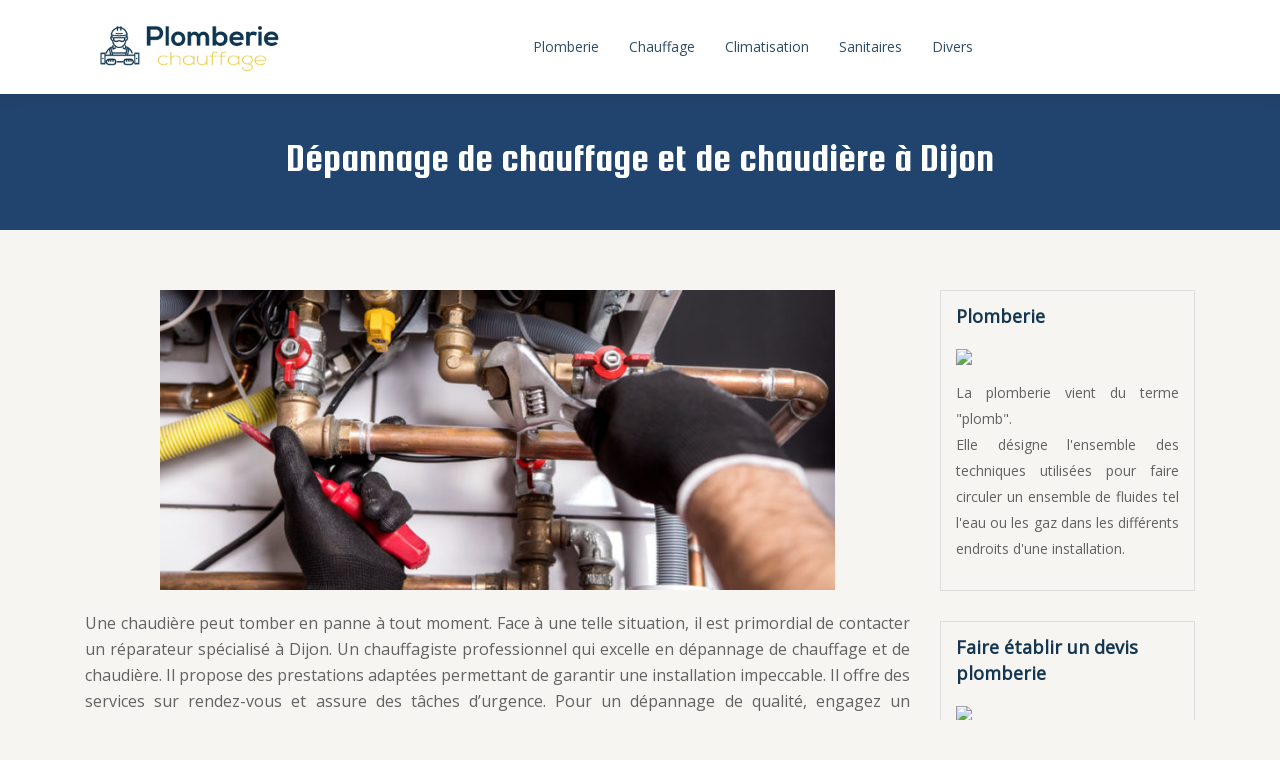

--- FILE ---
content_type: text/html; charset=UTF-8
request_url: https://www.plomberie-chauffage.fr/depannage-de-chauffage-et-de-chaudiere-a-dijon/
body_size: 9727
content:
<!DOCTYPE html>
<html>
<head lang="fr-FR">
<meta charset="UTF-8">
<meta name="viewport" content="width=device-width">
<link rel="shortcut icon" href="https://www.plomberie-chauffage.fr/wp-content/uploads/2016/02/favicon.png" /><link val="be-plumber" ver="v 3.18.12" />
<meta name='robots' content='max-image-preview:large' />
<link rel='dns-prefetch' href='//stackpath.bootstrapcdn.com' />
<title>Réparation de chauffage et de chaudière à Dijon</title><meta name="description" content="Comprenez les pannes classiques des chaudières. Contactez un spécialiste pour un dépannage adapté de votre chauffage et de votre chaudière à Dijon."><link rel="alternate" title="oEmbed (JSON)" type="application/json+oembed" href="https://www.plomberie-chauffage.fr/wp-json/oembed/1.0/embed?url=https%3A%2F%2Fwww.plomberie-chauffage.fr%2Fdepannage-de-chauffage-et-de-chaudiere-a-dijon%2F" />
<link rel="alternate" title="oEmbed (XML)" type="text/xml+oembed" href="https://www.plomberie-chauffage.fr/wp-json/oembed/1.0/embed?url=https%3A%2F%2Fwww.plomberie-chauffage.fr%2Fdepannage-de-chauffage-et-de-chaudiere-a-dijon%2F&#038;format=xml" />
<style id='wp-img-auto-sizes-contain-inline-css' type='text/css'>
img:is([sizes=auto i],[sizes^="auto," i]){contain-intrinsic-size:3000px 1500px}
/*# sourceURL=wp-img-auto-sizes-contain-inline-css */
</style>
<style id='wp-block-library-inline-css' type='text/css'>
:root{--wp-block-synced-color:#7a00df;--wp-block-synced-color--rgb:122,0,223;--wp-bound-block-color:var(--wp-block-synced-color);--wp-editor-canvas-background:#ddd;--wp-admin-theme-color:#007cba;--wp-admin-theme-color--rgb:0,124,186;--wp-admin-theme-color-darker-10:#006ba1;--wp-admin-theme-color-darker-10--rgb:0,107,160.5;--wp-admin-theme-color-darker-20:#005a87;--wp-admin-theme-color-darker-20--rgb:0,90,135;--wp-admin-border-width-focus:2px}@media (min-resolution:192dpi){:root{--wp-admin-border-width-focus:1.5px}}.wp-element-button{cursor:pointer}:root .has-very-light-gray-background-color{background-color:#eee}:root .has-very-dark-gray-background-color{background-color:#313131}:root .has-very-light-gray-color{color:#eee}:root .has-very-dark-gray-color{color:#313131}:root .has-vivid-green-cyan-to-vivid-cyan-blue-gradient-background{background:linear-gradient(135deg,#00d084,#0693e3)}:root .has-purple-crush-gradient-background{background:linear-gradient(135deg,#34e2e4,#4721fb 50%,#ab1dfe)}:root .has-hazy-dawn-gradient-background{background:linear-gradient(135deg,#faaca8,#dad0ec)}:root .has-subdued-olive-gradient-background{background:linear-gradient(135deg,#fafae1,#67a671)}:root .has-atomic-cream-gradient-background{background:linear-gradient(135deg,#fdd79a,#004a59)}:root .has-nightshade-gradient-background{background:linear-gradient(135deg,#330968,#31cdcf)}:root .has-midnight-gradient-background{background:linear-gradient(135deg,#020381,#2874fc)}:root{--wp--preset--font-size--normal:16px;--wp--preset--font-size--huge:42px}.has-regular-font-size{font-size:1em}.has-larger-font-size{font-size:2.625em}.has-normal-font-size{font-size:var(--wp--preset--font-size--normal)}.has-huge-font-size{font-size:var(--wp--preset--font-size--huge)}.has-text-align-center{text-align:center}.has-text-align-left{text-align:left}.has-text-align-right{text-align:right}.has-fit-text{white-space:nowrap!important}#end-resizable-editor-section{display:none}.aligncenter{clear:both}.items-justified-left{justify-content:flex-start}.items-justified-center{justify-content:center}.items-justified-right{justify-content:flex-end}.items-justified-space-between{justify-content:space-between}.screen-reader-text{border:0;clip-path:inset(50%);height:1px;margin:-1px;overflow:hidden;padding:0;position:absolute;width:1px;word-wrap:normal!important}.screen-reader-text:focus{background-color:#ddd;clip-path:none;color:#444;display:block;font-size:1em;height:auto;left:5px;line-height:normal;padding:15px 23px 14px;text-decoration:none;top:5px;width:auto;z-index:100000}html :where(.has-border-color){border-style:solid}html :where([style*=border-top-color]){border-top-style:solid}html :where([style*=border-right-color]){border-right-style:solid}html :where([style*=border-bottom-color]){border-bottom-style:solid}html :where([style*=border-left-color]){border-left-style:solid}html :where([style*=border-width]){border-style:solid}html :where([style*=border-top-width]){border-top-style:solid}html :where([style*=border-right-width]){border-right-style:solid}html :where([style*=border-bottom-width]){border-bottom-style:solid}html :where([style*=border-left-width]){border-left-style:solid}html :where(img[class*=wp-image-]){height:auto;max-width:100%}:where(figure){margin:0 0 1em}html :where(.is-position-sticky){--wp-admin--admin-bar--position-offset:var(--wp-admin--admin-bar--height,0px)}@media screen and (max-width:600px){html :where(.is-position-sticky){--wp-admin--admin-bar--position-offset:0px}}

/*# sourceURL=wp-block-library-inline-css */
</style><style id='global-styles-inline-css' type='text/css'>
:root{--wp--preset--aspect-ratio--square: 1;--wp--preset--aspect-ratio--4-3: 4/3;--wp--preset--aspect-ratio--3-4: 3/4;--wp--preset--aspect-ratio--3-2: 3/2;--wp--preset--aspect-ratio--2-3: 2/3;--wp--preset--aspect-ratio--16-9: 16/9;--wp--preset--aspect-ratio--9-16: 9/16;--wp--preset--color--black: #000000;--wp--preset--color--cyan-bluish-gray: #abb8c3;--wp--preset--color--white: #ffffff;--wp--preset--color--pale-pink: #f78da7;--wp--preset--color--vivid-red: #cf2e2e;--wp--preset--color--luminous-vivid-orange: #ff6900;--wp--preset--color--luminous-vivid-amber: #fcb900;--wp--preset--color--light-green-cyan: #7bdcb5;--wp--preset--color--vivid-green-cyan: #00d084;--wp--preset--color--pale-cyan-blue: #8ed1fc;--wp--preset--color--vivid-cyan-blue: #0693e3;--wp--preset--color--vivid-purple: #9b51e0;--wp--preset--gradient--vivid-cyan-blue-to-vivid-purple: linear-gradient(135deg,rgb(6,147,227) 0%,rgb(155,81,224) 100%);--wp--preset--gradient--light-green-cyan-to-vivid-green-cyan: linear-gradient(135deg,rgb(122,220,180) 0%,rgb(0,208,130) 100%);--wp--preset--gradient--luminous-vivid-amber-to-luminous-vivid-orange: linear-gradient(135deg,rgb(252,185,0) 0%,rgb(255,105,0) 100%);--wp--preset--gradient--luminous-vivid-orange-to-vivid-red: linear-gradient(135deg,rgb(255,105,0) 0%,rgb(207,46,46) 100%);--wp--preset--gradient--very-light-gray-to-cyan-bluish-gray: linear-gradient(135deg,rgb(238,238,238) 0%,rgb(169,184,195) 100%);--wp--preset--gradient--cool-to-warm-spectrum: linear-gradient(135deg,rgb(74,234,220) 0%,rgb(151,120,209) 20%,rgb(207,42,186) 40%,rgb(238,44,130) 60%,rgb(251,105,98) 80%,rgb(254,248,76) 100%);--wp--preset--gradient--blush-light-purple: linear-gradient(135deg,rgb(255,206,236) 0%,rgb(152,150,240) 100%);--wp--preset--gradient--blush-bordeaux: linear-gradient(135deg,rgb(254,205,165) 0%,rgb(254,45,45) 50%,rgb(107,0,62) 100%);--wp--preset--gradient--luminous-dusk: linear-gradient(135deg,rgb(255,203,112) 0%,rgb(199,81,192) 50%,rgb(65,88,208) 100%);--wp--preset--gradient--pale-ocean: linear-gradient(135deg,rgb(255,245,203) 0%,rgb(182,227,212) 50%,rgb(51,167,181) 100%);--wp--preset--gradient--electric-grass: linear-gradient(135deg,rgb(202,248,128) 0%,rgb(113,206,126) 100%);--wp--preset--gradient--midnight: linear-gradient(135deg,rgb(2,3,129) 0%,rgb(40,116,252) 100%);--wp--preset--font-size--small: 13px;--wp--preset--font-size--medium: 20px;--wp--preset--font-size--large: 36px;--wp--preset--font-size--x-large: 42px;--wp--preset--spacing--20: 0.44rem;--wp--preset--spacing--30: 0.67rem;--wp--preset--spacing--40: 1rem;--wp--preset--spacing--50: 1.5rem;--wp--preset--spacing--60: 2.25rem;--wp--preset--spacing--70: 3.38rem;--wp--preset--spacing--80: 5.06rem;--wp--preset--shadow--natural: 6px 6px 9px rgba(0, 0, 0, 0.2);--wp--preset--shadow--deep: 12px 12px 50px rgba(0, 0, 0, 0.4);--wp--preset--shadow--sharp: 6px 6px 0px rgba(0, 0, 0, 0.2);--wp--preset--shadow--outlined: 6px 6px 0px -3px rgb(255, 255, 255), 6px 6px rgb(0, 0, 0);--wp--preset--shadow--crisp: 6px 6px 0px rgb(0, 0, 0);}:where(.is-layout-flex){gap: 0.5em;}:where(.is-layout-grid){gap: 0.5em;}body .is-layout-flex{display: flex;}.is-layout-flex{flex-wrap: wrap;align-items: center;}.is-layout-flex > :is(*, div){margin: 0;}body .is-layout-grid{display: grid;}.is-layout-grid > :is(*, div){margin: 0;}:where(.wp-block-columns.is-layout-flex){gap: 2em;}:where(.wp-block-columns.is-layout-grid){gap: 2em;}:where(.wp-block-post-template.is-layout-flex){gap: 1.25em;}:where(.wp-block-post-template.is-layout-grid){gap: 1.25em;}.has-black-color{color: var(--wp--preset--color--black) !important;}.has-cyan-bluish-gray-color{color: var(--wp--preset--color--cyan-bluish-gray) !important;}.has-white-color{color: var(--wp--preset--color--white) !important;}.has-pale-pink-color{color: var(--wp--preset--color--pale-pink) !important;}.has-vivid-red-color{color: var(--wp--preset--color--vivid-red) !important;}.has-luminous-vivid-orange-color{color: var(--wp--preset--color--luminous-vivid-orange) !important;}.has-luminous-vivid-amber-color{color: var(--wp--preset--color--luminous-vivid-amber) !important;}.has-light-green-cyan-color{color: var(--wp--preset--color--light-green-cyan) !important;}.has-vivid-green-cyan-color{color: var(--wp--preset--color--vivid-green-cyan) !important;}.has-pale-cyan-blue-color{color: var(--wp--preset--color--pale-cyan-blue) !important;}.has-vivid-cyan-blue-color{color: var(--wp--preset--color--vivid-cyan-blue) !important;}.has-vivid-purple-color{color: var(--wp--preset--color--vivid-purple) !important;}.has-black-background-color{background-color: var(--wp--preset--color--black) !important;}.has-cyan-bluish-gray-background-color{background-color: var(--wp--preset--color--cyan-bluish-gray) !important;}.has-white-background-color{background-color: var(--wp--preset--color--white) !important;}.has-pale-pink-background-color{background-color: var(--wp--preset--color--pale-pink) !important;}.has-vivid-red-background-color{background-color: var(--wp--preset--color--vivid-red) !important;}.has-luminous-vivid-orange-background-color{background-color: var(--wp--preset--color--luminous-vivid-orange) !important;}.has-luminous-vivid-amber-background-color{background-color: var(--wp--preset--color--luminous-vivid-amber) !important;}.has-light-green-cyan-background-color{background-color: var(--wp--preset--color--light-green-cyan) !important;}.has-vivid-green-cyan-background-color{background-color: var(--wp--preset--color--vivid-green-cyan) !important;}.has-pale-cyan-blue-background-color{background-color: var(--wp--preset--color--pale-cyan-blue) !important;}.has-vivid-cyan-blue-background-color{background-color: var(--wp--preset--color--vivid-cyan-blue) !important;}.has-vivid-purple-background-color{background-color: var(--wp--preset--color--vivid-purple) !important;}.has-black-border-color{border-color: var(--wp--preset--color--black) !important;}.has-cyan-bluish-gray-border-color{border-color: var(--wp--preset--color--cyan-bluish-gray) !important;}.has-white-border-color{border-color: var(--wp--preset--color--white) !important;}.has-pale-pink-border-color{border-color: var(--wp--preset--color--pale-pink) !important;}.has-vivid-red-border-color{border-color: var(--wp--preset--color--vivid-red) !important;}.has-luminous-vivid-orange-border-color{border-color: var(--wp--preset--color--luminous-vivid-orange) !important;}.has-luminous-vivid-amber-border-color{border-color: var(--wp--preset--color--luminous-vivid-amber) !important;}.has-light-green-cyan-border-color{border-color: var(--wp--preset--color--light-green-cyan) !important;}.has-vivid-green-cyan-border-color{border-color: var(--wp--preset--color--vivid-green-cyan) !important;}.has-pale-cyan-blue-border-color{border-color: var(--wp--preset--color--pale-cyan-blue) !important;}.has-vivid-cyan-blue-border-color{border-color: var(--wp--preset--color--vivid-cyan-blue) !important;}.has-vivid-purple-border-color{border-color: var(--wp--preset--color--vivid-purple) !important;}.has-vivid-cyan-blue-to-vivid-purple-gradient-background{background: var(--wp--preset--gradient--vivid-cyan-blue-to-vivid-purple) !important;}.has-light-green-cyan-to-vivid-green-cyan-gradient-background{background: var(--wp--preset--gradient--light-green-cyan-to-vivid-green-cyan) !important;}.has-luminous-vivid-amber-to-luminous-vivid-orange-gradient-background{background: var(--wp--preset--gradient--luminous-vivid-amber-to-luminous-vivid-orange) !important;}.has-luminous-vivid-orange-to-vivid-red-gradient-background{background: var(--wp--preset--gradient--luminous-vivid-orange-to-vivid-red) !important;}.has-very-light-gray-to-cyan-bluish-gray-gradient-background{background: var(--wp--preset--gradient--very-light-gray-to-cyan-bluish-gray) !important;}.has-cool-to-warm-spectrum-gradient-background{background: var(--wp--preset--gradient--cool-to-warm-spectrum) !important;}.has-blush-light-purple-gradient-background{background: var(--wp--preset--gradient--blush-light-purple) !important;}.has-blush-bordeaux-gradient-background{background: var(--wp--preset--gradient--blush-bordeaux) !important;}.has-luminous-dusk-gradient-background{background: var(--wp--preset--gradient--luminous-dusk) !important;}.has-pale-ocean-gradient-background{background: var(--wp--preset--gradient--pale-ocean) !important;}.has-electric-grass-gradient-background{background: var(--wp--preset--gradient--electric-grass) !important;}.has-midnight-gradient-background{background: var(--wp--preset--gradient--midnight) !important;}.has-small-font-size{font-size: var(--wp--preset--font-size--small) !important;}.has-medium-font-size{font-size: var(--wp--preset--font-size--medium) !important;}.has-large-font-size{font-size: var(--wp--preset--font-size--large) !important;}.has-x-large-font-size{font-size: var(--wp--preset--font-size--x-large) !important;}
/*# sourceURL=global-styles-inline-css */
</style>

<style id='classic-theme-styles-inline-css' type='text/css'>
/*! This file is auto-generated */
.wp-block-button__link{color:#fff;background-color:#32373c;border-radius:9999px;box-shadow:none;text-decoration:none;padding:calc(.667em + 2px) calc(1.333em + 2px);font-size:1.125em}.wp-block-file__button{background:#32373c;color:#fff;text-decoration:none}
/*# sourceURL=/wp-includes/css/classic-themes.min.css */
</style>
<link rel='stylesheet' id='default-css' href='https://www.plomberie-chauffage.fr/wp-content/themes/factory-templates-3/style.css?ver=f2926e841f2eb394ffea5ed862ee18e6' type='text/css' media='all' />
<link rel='stylesheet' id='bootstrap4-css' href='https://www.plomberie-chauffage.fr/wp-content/themes/factory-templates-3/css/bootstrap4/bootstrap.min.css?ver=f2926e841f2eb394ffea5ed862ee18e6' type='text/css' media='all' />
<link rel='stylesheet' id='font-awesome-css' href='https://stackpath.bootstrapcdn.com/font-awesome/4.7.0/css/font-awesome.min.css?ver=f2926e841f2eb394ffea5ed862ee18e6' type='text/css' media='all' />
<link rel='stylesheet' id='global-css' href='https://www.plomberie-chauffage.fr/wp-content/themes/factory-templates-3/css/global.css?ver=f2926e841f2eb394ffea5ed862ee18e6' type='text/css' media='all' />
<link rel='stylesheet' id='style-css' href='https://www.plomberie-chauffage.fr/wp-content/themes/factory-templates-3/css/template.css?ver=f2926e841f2eb394ffea5ed862ee18e6' type='text/css' media='all' />
<link rel='stylesheet' id='animate-css-css' href='https://www.plomberie-chauffage.fr/wp-content/themes/factory-templates-3/includes/admin/css/animate.min.css?ver=f2926e841f2eb394ffea5ed862ee18e6' type='text/css' media='all' />
<script type="text/javascript" src="https://www.plomberie-chauffage.fr/wp-content/themes/factory-templates-3/js/jquery.min.js?ver=f2926e841f2eb394ffea5ed862ee18e6" id="jquery-js"></script>
<link rel="https://api.w.org/" href="https://www.plomberie-chauffage.fr/wp-json/" /><link rel="alternate" title="JSON" type="application/json" href="https://www.plomberie-chauffage.fr/wp-json/wp/v2/posts/905" /><link rel="EditURI" type="application/rsd+xml" title="RSD" href="https://www.plomberie-chauffage.fr/xmlrpc.php?rsd" />
<link rel="canonical" href="https://www.plomberie-chauffage.fr/depannage-de-chauffage-et-de-chaudiere-a-dijon/" />
<link rel='shortlink' href='https://www.plomberie-chauffage.fr/?p=905' />
<meta name="google-site-verification" content="GceCKtnAK6wRD6rX7viPftMsJFPVys8JEOa_gI8dRCI" />
<script>
  (function(i,s,o,g,r,a,m){i['GoogleAnalyticsObject']=r;i[r]=i[r]||function(){
  (i[r].q=i[r].q||[]).push(arguments)},i[r].l=1*new Date();a=s.createElement(o),
  m=s.getElementsByTagName(o)[0];a.async=1;a.src=g;m.parentNode.insertBefore(a,m)
  })(window,document,'script','https://www.google-analytics.com/analytics.js','ga');

  ga('create', 'UA-78436331-6', 'auto');
  ga('send', 'pageview');

</script><style type="text/css">
  
.default_color_background,.menu-bars{background-color : #eacc4e }
.default_color_text,a,h1 span,h2 span,h3 span,h4 span,h5 span,h6 span{color :#eacc4e }
.navigation li a,.navigation li.disabled,.navigation li.active a,.owl-dots .owl-dot.active span,.owl-dots .owl-dot:hover span{background-color: #eacc4e;}
.block-spc{border-color:#eacc4e}
.default_color_border{border-color : #eacc4e }
.fa-bars,.overlay-nav .close{color: #eacc4e;}
nav li a:after{background-color: #eacc4e;}
a{color : #eacc4e }
a:hover{color : #b79c2e }
.archive h2 a{color :#282727}
.main-menu,.bottom-menu{background-color:#ffffff;}
@media (max-width: 1199px){.main-menu{background-color:#ffffff;}}
.sub-menu,.sliding-menu{background-color:#ffffff;}
.main-menu{padding : 0px 0px 0px 0px }
.main-menu.scrolling-down{padding : 0px 0px 0px 0px!important; }
.main-menu.scrolling-down{-webkit-box-shadow: 0 2px 13px 0 rgba(0, 0, 0, .1);-moz-box-shadow: 0 2px 13px 0 rgba(0, 0, 0, .1);box-shadow: 0 2px 13px 0 rgba(0, 0, 0, .1);}   
nav li a{font-size:14px;}
nav li a{line-height:24px;}
nav li a{color:#2e4d68!important;}
nav li:hover > a,.current-menu-item > a{color:#eacc4e!important;}
.sub-menu a,.sliding-menu a{color:#2e4d68!important;}
.archive h1{color:#fff!important;}
.archive h1,.single h1{text-align:center!important;}
.single h1{color:#fff!important;}
#logo{padding:20px 10px 20px 10px;}
.logo-main{height:52px!important;width: auto;}
.archive .readmore{background-color:#143650;}
.archive .readmore{color:#ffffff;}
.archive .readmore:hover{background-color:#eacc4e;}
.archive .readmore:hover{color:#ffffff;}
.archive .readmore{padding:5px 15px 5px 15px;}
.home .post-content p a{color:#eacc4e}
.home .post-content p a:hover{color:#b79c2e}
.subheader{padding:40px 0px}
.fixed-top{position:absolute;}  
footer{padding:60px 0 30px}
footer #back_to_top{background-color:#eacc4e;}
footer #back_to_top i{color:#fff;}
footer #back_to_top {padding:6px 12px;}
.single h2{font-size:22px!important}    
.single h3{font-size:18px!important}    
.single h4{font-size:15px!important}    
.single h5{font-size:15px!important}    
.single h6{font-size:15px!important}    
@media(max-width: 1024px){.main-menu.scrolling-down{position: fixed !important;}}
.sow-headline-container h1.sow-headline{text-shadow: rgb(15 54 80) 2px 2px;}
footer{color:#fff;}
footer .footer-widget {
    font-size: 23px;
    color: #fff;
    margin-bottom: 20px;
}
.title-tabs{    font-size: 35px;
    line-height: 35px;
    font-family: "Squada One", Arial, Tahoma, sans-serif;
    font-weight: 300;
    color: #143650;
margin-bottom:20px;}
.tabs{max-width: 100%!important;}
.tabs > ul {width: 10%;}
.tabs > ul li{background-color: #fff;
    margin-right: 14%;
    padding: 15px 10px;
    border: 1px solid rgba(0,0,0,.08);}
 .tabs section { width: 90%;}
.widget_sidebar .textwidget img{margin-bottom:15px; width:220px; height:auto;}
.single h2, .single h3, .single h4, .single h5, .single h6 {
    font-size: 25px;
    font-weight: 300;
color: #143650;
}
.widget_sidebar .sidebar-widget {
color: #143650;
    margin-bottom: 20px;
    font-weight: 600;
}
.single .post-data ul{padding: 0 0 0 15px;}
.single .blog-post-content{text-align:justify}
.single h2, .single h3, .single h4, .single h5, .single h6 {margin-top:15px;}
.single .blog-post-content img{padding:10px 0;}
.nav-post-cat{padding-top:20px;}</style>
</head>
<body class="wp-singular post-template-default single single-post postid-905 single-format-standard wp-theme-factory-templates-3 catid-4 " style="background-color:#f7f5f2">	
<div id="before-menu"></div><div class="normal-menu menu-to-right main-menu ">	
<div class="container">

<nav class="navbar navbar-expand-xl pl-0 pr-0">

<a id="logo" href="https://www.plomberie-chauffage.fr">
<img class="logo-main" src="https://www.plomberie-chauffage.fr/wp-content/uploads/2016/02/plomberie-chauffage-1.png" alt="logo">
</a>
	


<button class="navbar-toggler" type="button" data-toggle="collapse" data-target="#navbarsExample06" aria-controls="navbarsExample06" aria-expanded="false" aria-label="Toggle navigation">
<span class="navbar-toggler-icon">
<div class="menu_btn">	
<div class="menu-bars"></div>
<div class="menu-bars"></div>
<div class="menu-bars"></div>
</div>
</span>
</button> 
<div class="collapse navbar-collapse" id="navbarsExample06">
<ul id="main-menu" class="navbar-nav ml-auto"><li id="menu-item-104" class="menu-item menu-item-type-taxonomy menu-item-object-category"><a href="https://www.plomberie-chauffage.fr/plomberie/">Plomberie</a></li>
<li id="menu-item-102" class="menu-item menu-item-type-taxonomy menu-item-object-category current-post-ancestor current-menu-parent current-post-parent"><a href="https://www.plomberie-chauffage.fr/chauffage/">Chauffage</a></li>
<li id="menu-item-103" class="menu-item menu-item-type-taxonomy menu-item-object-category"><a href="https://www.plomberie-chauffage.fr/climatisation/">Climatisation</a></li>
<li id="menu-item-105" class="menu-item menu-item-type-taxonomy menu-item-object-category"><a href="https://www.plomberie-chauffage.fr/sanitaires/">Sanitaires</a></li>
<li id="menu-item-292" class="menu-item menu-item-type-taxonomy menu-item-object-category"><a href="https://www.plomberie-chauffage.fr/divers/">Divers</a></li>
</ul></div>
</nav>
</div>
</div>
<div class="main">
	<div class="subheader" style="background-position:center;background-color:#21446e">
<div id="mask" style=""></div>	<div class="container"><h1 class="title">Dépannage de chauffage et de chaudière à Dijon</h1></div>
</div>
<div class="container">
<div class="row">
<div class="post-data col-md-9 col-lg-9 col-xs-12">
<div class="post-thumb text-center">
<img width="675" height="300" src="https://www.plomberie-chauffage.fr/wp-content/uploads/2020/09/depannage-de-chauffage.jpg" class="attachment-post-large size-post-large wp-post-image" alt="Dépannage de chauffage" decoding="async" fetchpriority="high" srcset="https://www.plomberie-chauffage.fr/wp-content/uploads/2020/09/depannage-de-chauffage.jpg 900w, https://www.plomberie-chauffage.fr/wp-content/uploads/2020/09/depannage-de-chauffage-300x133.jpg 300w, https://www.plomberie-chauffage.fr/wp-content/uploads/2020/09/depannage-de-chauffage-768x341.jpg 768w, https://www.plomberie-chauffage.fr/wp-content/uploads/2020/09/depannage-de-chauffage-260x116.jpg 260w, https://www.plomberie-chauffage.fr/wp-content/uploads/2020/09/depannage-de-chauffage-50x22.jpg 50w, https://www.plomberie-chauffage.fr/wp-content/uploads/2020/09/depannage-de-chauffage-150x67.jpg 150w" sizes="(max-width: 675px) 100vw, 675px" /></div>
<div class="blog-post-content">
<p>Une chaudière peut tomber en panne à tout moment. Face à une telle situation, il est primordial de contacter un réparateur spécialisé à Dijon. Un chauffagiste professionnel qui excelle en dépannage de chauffage et de chaudière. Il propose des prestations adaptées permettant de garantir une installation impeccable. Il offre des services sur rendez-vous et assure des tâches d’urgence. Pour un dépannage de qualité, engagez un dépanneur à la hauteur de vos attentes. Pour cela, considérez des critères de sélection précis.</p>
<h2><strong>Les pannes fréquentes chez une chaudière</strong></h2>
<p>Chaque système de chauffage peut rencontrer un problème de fonctionnement. Pour y remédier, certes, le recours à un spécialiste reste la meilleure solution. Par contre, avant de comprendre quel genre de prestataire engager, sachez les pannes classiques d’une chaudière. D’abord, il est possible que votre installation ne marche pas et ne s’allume pas. Son alimentation est remise en question. Il en est de même pour l’état des fusibles. Il se peut aussi qu’elle ne dispose plus d’eau chaude. C’est une des causes majeures de la panne d’ailleurs. S’il y a un défaut de pression, votre système de chauffage ne fonctionnera pas non plus normalement. Avec un réglage incorrect de votre thermostat, le chauffage peut tomber en panne sur-le-champ. Une fuite au niveau de la tuyauterie nuira aussi à votre système. Cela peut induire des conséquences graves sur toute l’installation. En effet, les pannes qui se présentent dépendent de votre type de chaudière. La bonne manière de détecter l’origine du problème est la vérification ou l’<strong>entretien chaudière</strong> régulière. Sinon, contactez rapidement un spécialiste en <a href="https://www.bf-depannage-dijon.fr/">dépannage chauffage Dijon</a>.</p>
<h2><strong>Ce qu’il faut faire en attendant l’intervention d’un spécialiste</strong></h2>
<p>Certes, le recours à un <strong>chauffagiste Dijon</strong> est l’option conseillée face à une panne de chaudière. Or, en attendant son arrivée, vous pouvez faire des contrôles de votre système. Il est à préciser que l’origine du souci n’est forcément pas les radiateurs. La panne peut provenir de divers équipements en fonction de l’énergie utilisée. Cela peut être donc de la chaudière elle-même, du circuit, de la vase d’expansion ou de la prise du courant. Ainsi donc, puisque l’origine peut varier d’un système à un autre, faites les vérifications suivantes. Commencez par inspecter la pression de votre appareil. Elle doit être au bon niveau, pas trop faible et pas trop élevé non plus. Voyez si vous avez encore de l’eau chaude. Apercevez de près si les plaques de gaz fonctionnent bien. Faites un contrôle de l’état de vos piles du thermostat. Découvrez si ces dernières ne sont pas usées. Enfin, essayez de comprendre si la panne provient d’un seul ou de plusieurs radiateurs.</p>
<h2><strong>Faire appel à un dépanneur qualifié à Dijon</strong></h2>
<p>Si vous voyez incapable de résoudre les pannes, attendez le dépanneur. La demande d’intervention d’un expert en <strong>dépannage chauffage Dijon </strong>est un gage de qualité. Vous pouvez téléphoner une entreprise ou un artisan chauffagiste indépendant. Quoi qu’il en soit, sollicitez une intervention rapide pour régler le souci à temps. D’ailleurs, une panne de chauffage ne tombe jamais au bon moment. Appeler un professionnel au plus vite est ce qu’il faut faire. Un tel artisan dispose l’expertise dans la détection de l’origine du dysfonctionnement dans un bref délai. Il apporte la solution adéquate suivant la situation. Il travaille tous les types de chauffages, que ce soit au gaz, au fioul, une cheminée, etc. Il veille à une résolution impeccable de votre problème. Il se munit d’outils et de matériels professionnels durant l’exécution de ses tâches. Vous pouvez demander des conseils auprès de cet expert pour mieux entretenir votre chaudière. Il se fera le plaisir de vous fournir des idées innovantes pour un système de chauffage irréprochable. Il propose des solutions à la pointe de la technologie et de la tendance actuelle.</p>
<h2><strong>Les critères de choix d’un réparateur de chauffage et de chaudière</strong></h2>
<p>Que ce soit pour une <strong>installation chauffage</strong> ou une réparation de l’existant, engager un chauffagiste expert. Par contre, face à la pluralité des offres actuelles, effectuez quand même une sélection minutieuse. Il est indispensable d’assembler un certain nombre de critères avant de faire une embauche. Comme ça, vous profiterez d’une prestation fiable, rapide et conforme aux règles. D’abord, prenez en compte la crédibilité de l’artisan. Intéressez-vous à ses formations, ses qualifications et ses diplômes. La possession d’un label ou d’un certificat est une garantie de ses compétences en travail de <strong>chauffage Dijon</strong>. Après cela, misez sur un chauffagiste proposant des garanties et des assurances sur son travail. Si votre prestataire présente cela, vous pouvez vous attendre à des interventions sûres. Il s’agit de la garantie décennale, de la garantie de parfait achèvement, etc. Vous jouissez en plus d’un tarif préférentiel. Le taux de la TVA peut être réduit. Vous pouvez également bénéficier d’un crédit d’impôt. Enfin, faites un rapprochement des prix de quelques artisans avant d’engager un. Pour ce faire, effectuez une demande de devis. Penchez vers celui qui propose un meilleur rapport qualité et prix. Privilégiez le chauffagiste avec un tarif respectant votre budget.</p>
<p> </p>






<div class="row nav-post-cat"><div class="col-6"><a href="https://www.plomberie-chauffage.fr/quand-et-pourquoi-faire-appel-a-un-plombier-chauffagiste-a-sartrouville/"><i class="fa fa-arrow-left" aria-hidden="true"></i>Quand et pourquoi faire appel à un plombier-chauffagiste à Sartrouville ?</a></div><div class="col-6"><a href="https://www.plomberie-chauffage.fr/conseils-pour-reduire-sa-facture-de-chauffage-2/"><i class="fa fa-arrow-left" aria-hidden="true"></i>Conseils pour réduire sa facture de chauffage</a></div></div>
	
</div>


</div>
<div class="col-md-3 col-xs-12 col-lg-3">
<div class="sidebar">
<div class="widget-area">
<div class="widget_sidebar"><div class="sidebar-widget">Plomberie</div>			<div class="textwidget"><img src=" http://www.plomberie-chauffage.fr/wp-content/uploads/2016/02/Plomberie.png"> 
<p>La plomberie vient du terme "plomb". 
<br> Elle désigne l'ensemble des techniques utilisées pour faire circuler un ensemble de fluides tel l'eau ou les gaz dans les différents endroits d'une installation.</p>
</div>
		</div><div class="widget_sidebar"><div class="sidebar-widget">Faire établir un devis plomberie</div>			<div class="textwidget"><img src="http://www.plomberie-chauffage.fr/wp-content/uploads/2017/01/Faire-etablir-un-devis-plomberie.jpg">
<p>Avant de s’engager  dans des travaux de plomberie, il faut établir au préalable un devis plomberie. Ce devis  doit être le plus détaillé possible avec toutes les informations nécessaires pour éviter tout malentendu avec le client une fois les travaux achevés. D’ailleurs, un bon devis nécessite précision et transparence.</p></div>
		</div><div class="widget_sidebar"><div class="sidebar-widget">La plomberie : ce qui touche à l’eau.</div>			<div class="textwidget"><img src="http://www.plomberie-chauffage.fr/wp-content/uploads/2017/01/La-plomberie.jpg">
<p>La plomberie regroupe la zinguerie, le chauffage central et la plomberie sanitaire. En effet, elle concerne généralement tous les équipements ayant attrait à l’eau dans une maison d’habitation.</p></div>
		</div>



<style>
	.nav-post-cat .col-6 i{
		display: inline-block;
		position: absolute;
	}
	.nav-post-cat .col-6 a{
		position: relative;
	}
	.nav-post-cat .col-6:nth-child(1) a{
		padding-left: 18px;
		float: left;
	}
	.nav-post-cat .col-6:nth-child(1) i{
		left: 0;
	}
	.nav-post-cat .col-6:nth-child(2) a{
		padding-right: 18px;
		float: right;
	}
	.nav-post-cat .col-6:nth-child(2) i{
		transform: rotate(180deg);
		right: 0;
	}
	.nav-post-cat .col-6:nth-child(2){
		text-align: right;
	}
</style>




</div>
</div>
</div>
<script type="text/javascript">
$(document).ready(function() {
$( ".blog-post-content img" ).on( "click", function() {
var url_img = $(this).attr('src');
$('.img-fullscreen').html("<div><img src='"+url_img+"'></div>");
$('.img-fullscreen').fadeIn();
});
$('.img-fullscreen').on( "click", function() {
$(this).empty();
$('.img-fullscreen').hide();
});
});
</script>
</div>
  


</div>
</div>


<footer  style="background-color:#264A6C">
<div class="container">
<div class="row">
<div class="col-md-4 col-xs-12 w1">
<div class="widget_footer"><div class="footer-widget">Le chauffage d&rsquo;extérieur</div>			<div class="textwidget">
<p>Placé dans un jardin, sur un balcon ou sur une terrasse par temps frais, le chauffage d’extérieur a pour but de diffuser de la chaleur et d’améliorer le confort thermique environnant. La chaleur produite peut rayonner sur plus de 30 m² de surface selon la puissance de l’appareil et réchauffer non seulement les personnes alentours, mais également le plancher et les sièges.</p>
</div>
		</div></div>
<div class="col-md-4 col-xs-12 w2">
<div class="widget_footer"><div class="footer-widget">Le chauffage d&rsquo;une piscine</div>			<div class="textwidget"><p>Afin de profiter pleinement de sa piscine même lorsqu’il fait froid, l´unique et la meilleure solution est le chauffage, qui apportera un "vrai confort" pour toute la famille pour de faibles coûts d'exploitation. Lorsque l´on chauffe une piscine dans notre villa, il convient de garder au maximum les calories donc de réduire le plus possible le phénomène d'évaporation. </p>
</div>
		</div></div>
<div class="col-md-4 col-xs-12 w3">
<div class="widget_footer"><div class="footer-widget">Pression de l&rsquo;eau</div>			<div class="textwidget"><p>La pression de l'eau est un phénomène physique. En plomberie elle concerne la force qu'exerce l'eau sur la tuyauterie. Elle est exprimée en bars. La pression à laquelle arrive l’eau sanitaire dans une habitation est généralement d’environ 3 à 4 bar. Cette pression varie en fonction de l’endroit où vous résidez, et surtout de la « source » de votre réseau.</p>
</div>
		</div></div>
</div>
</div>
<div class="to-top " id=""><a id='back_to_top'><i class='fa fa-angle-up' aria-hidden='true'></i></a></div></footer>

<script type="speculationrules">
{"prefetch":[{"source":"document","where":{"and":[{"href_matches":"/*"},{"not":{"href_matches":["/wp-*.php","/wp-admin/*","/wp-content/uploads/*","/wp-content/*","/wp-content/plugins/*","/wp-content/themes/factory-templates-3/*","/*\\?(.+)"]}},{"not":{"selector_matches":"a[rel~=\"nofollow\"]"}},{"not":{"selector_matches":".no-prefetch, .no-prefetch a"}}]},"eagerness":"conservative"}]}
</script>
<p class="text-center" style="margin-bottom: 0px"><a href="/plan-du-site/">Plan du site</a></p>	<script>
	jQuery(document).ready(function($){
		'use strict';
		if ( 'function' === typeof WOW ) {
			new WOW().init();
		}
	});
	</script>
	<script type="text/javascript" src="https://www.plomberie-chauffage.fr/wp-content/themes/factory-templates-3/js/bootstrap.min.js" id="bootstrap4-js"></script>
<script type="text/javascript" src="https://www.plomberie-chauffage.fr/wp-content/themes/factory-templates-3/includes/admin/js/wow.min.js" id="wow-js"></script>
<script type="text/javascript" src="https://www.plomberie-chauffage.fr/wp-content/themes/factory-templates-3/js/rellax.min.js" id="rellax-js"></script>
<script type="text/javascript" src="https://www.plomberie-chauffage.fr/wp-content/themes/factory-templates-3/js/default_script.js" id="default_script-js"></script>



<script type="text/javascript">
jQuery('.remove-margin-bottom').parent(".so-panel").css("margin-bottom","0px");

let calcScrollValue = () => {
  let scrollProgress = document.getElementById("progress");
  let progressValue = document.getElementById("back_to_top");
  let pos = document.documentElement.scrollTop;
  let calcHeight = document.documentElement.scrollHeight - document.documentElement.clientHeight;
  let scrollValue = Math.round((pos * 100) / calcHeight);
  if (pos > 500) {
    progressValue.style.display = "grid";
  } else {
    progressValue.style.display = "none";
  }
  scrollProgress.addEventListener("click", () => {
    document.documentElement.scrollTop = 0;
  });
  scrollProgress.style.background = `conic-gradient( ${scrollValue}%, #fff ${scrollValue}%)`;
};
window.onscroll = calcScrollValue;
window.onload = calcScrollValue;



</script>


<div class="img-fullscreen"></div>







 

</body>
</html>   

--- FILE ---
content_type: text/css
request_url: https://www.plomberie-chauffage.fr/wp-content/themes/factory-templates-3/css/template.css?ver=f2926e841f2eb394ffea5ed862ee18e6
body_size: 539
content:
@import url(https://fonts.googleapis.com/css2?family=Open+Sans&display=swap);@import url(https://fonts.googleapis.com/css2?family=Squada+One&display=swap);body{font-family:Open Sans;font-weight:400;color:#626262;font-size:16px;line-height:26px}h1,h2,h3{font-family:Squada One;font-weight:400}.content_links{color:#0032ab;padding:1em 0;list-style:none;margin-left:0}.content_links li{background:url(/wp-content/uploads/2022/03/content_links.png) no-repeat 20px 5px;position:relative;margin:0 0 20px 0;padding-left:50px}footer{background-repeat:repeat;background-position:center}footer .copyright{border-top:1px solid rgba(255,255,255,.1);text-align:center;position:relative;margin-top:50px;padding:30px 0}nav li a{font-family:"Open Sans",sans-serif;font-weight:400;white-space:normal!important;position:relative}.sub-menu>li{padding:20px 15px!important;border-bottom:1px solid rgba(0,0,0,.1)}.main-menu ul li{padding:35px 15px 35px 15px}#main-menu{margin-left:auto!important;margin-right:auto!important}.main-menu ul li .sub-menu{margin-top:35px;min-width:230px;margin-left:-15px}.menu-item-has-children:after{top:30px;color:#eacc4e}.navbar{padding:0!important}.sub-menu li:hover a{color:#eacc4e!important}.subheader{background-repeat:repeat;background-size:auto}.sidebar .widget_sidebar{border:1px solid #ddd;margin-bottom:30px;padding:12px 15px 12px}@media (max-width:1024px){.main-menu ul li{padding:20px 15px 10px 15px}.main-menu ul li .sub-menu{margin-top:10px;min-width:100%;background-color:#f3f3f3;box-shadow:0 2px 13px 0 rgb(0 0 0 / 2%);position:relative}}@media (max-width:960px){.home h1{line-height:40px!important;font-size:30px!important}.home h2{line-height:35px!important;font-size:25px!important}.home h3,.like-title p{line-height:28px!important;font-size:18px!important}.like-title2 p{line-height:26px!important;font-size:16px!important}footer .sow-sub-headline{padding:0 0!important}}

--- FILE ---
content_type: text/plain
request_url: https://www.google-analytics.com/j/collect?v=1&_v=j102&a=1635067117&t=pageview&_s=1&dl=https%3A%2F%2Fwww.plomberie-chauffage.fr%2Fdepannage-de-chauffage-et-de-chaudiere-a-dijon%2F&ul=en-us%40posix&dt=R%C3%A9paration%20de%20chauffage%20et%20de%20chaudi%C3%A8re%20%C3%A0%20Dijon&sr=1280x720&vp=1280x720&_u=IEBAAEABAAAAACAAI~&jid=1921542853&gjid=1122038690&cid=1868272128.1768725538&tid=UA-78436331-6&_gid=2022688621.1768725538&_r=1&_slc=1&z=307705582
body_size: -452
content:
2,cG-5N2WTNJCXN